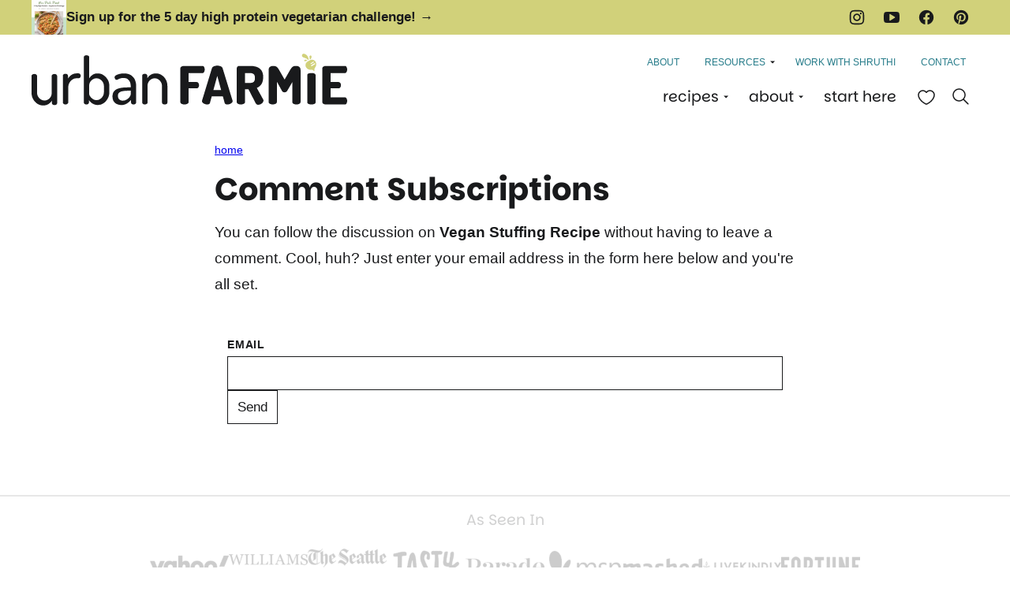

--- FILE ---
content_type: text/html
request_url: https://api.intentiq.com/profiles_engine/ProfilesEngineServlet?at=39&mi=10&dpi=936734067&pt=17&dpn=1&iiqidtype=2&iiqpcid=4f5286aa-c218-4aaf-aaf7-7cce6ad6b1dc&iiqpciddate=1768830081076&pcid=6b3c8c8c-f60c-4549-8782-1d973f074f97&idtype=3&gdpr=0&japs=false&jaesc=0&jafc=0&jaensc=0&jsver=0.33&testGroup=A&source=pbjs&ABTestingConfigurationSource=group&abtg=A&vrref=https%3A%2F%2Furbanfarmie.com
body_size: 55
content:
{"abPercentage":97,"adt":1,"ct":2,"isOptedOut":false,"data":{"eids":[]},"dbsaved":"false","ls":true,"cttl":86400000,"abTestUuid":"g_628e0471-562d-4c22-b083-bfe51c33a658","tc":9,"sid":-972245031}

--- FILE ---
content_type: text/css
request_url: https://urbanfarmie.com/wp-content/themes/urbanfarmie-2025/blocks/about/style.css?ver=1766178028
body_size: -88
content:
.block-about {
	display: grid;
	grid-template-columns: 360px 1fr;
	gap: 16px;
}

.block-about.has-background,
.editor-styles-wrapper .block-about.has-background,
.block-about.has-background.alignfull,
.editor-styles-wrapper .block-about.has-background.alignfull {
	padding: 0;
}

.block-about__image {
	position: relative;
	height: 100%;
	width: 100%;
}

.block-about__image img,
.block-about__image img[style] {
	position: absolute;
	top: 0;
	left: 0;
	width: 100%;
	height: 100% !important;
	aspect-ratio: auto !important;
	object-fit: cover;
}

.block-about__content {
	flex-basis: 300px;
	flex-grow: 1;
	margin: 24px 0;
}

.block-about__content .cwp-inner {
	padding: 16px;
	background: var(--wp--preset--color--quaternary);
  border: 1px solid var(--wp--preset--color--foreground);
  outline: 16px solid var(--wp--preset--color--quaternary);
  margin: 16px;
  position: relative;
}

.block-about__content .cwp-inner::before {
  content: "";
  display: block;
  width: 48px;
  height: 48px;
  background: url('../../assets/icons/logo/submark-uf.svg');
  position: absolute;
  top: -24px;
  right: 16px;
}

@media only screen and (max-width: 767px) {
	.block-about {
		display: flex;
		flex-flow: column;
	}

	.block-about__content {
		margin: 0;
	}

	.block-about__content .cwp-inner {
		padding: 16px;
	}

	.block-about__image {
		height: auto;
	}

	.block-about__image img,
	.block-about__image img[style] {
		position: relative;
		top: auto;
		left: auto;
		width: 100%;
		height: 300px !important;
	}

}

.block-area-sidebar .block-about {
	display: block;
}

.block-area-sidebar .block-about__content {
	padding: 16px;
}

.block-area-sidebar .block-about__image {
	height: auto;
}

.block-area-sidebar .block-about__image img,
.block-area-sidebar .block-about__image img[style] {
	position: relative;
	top: auto;
	left: auto;
	width: 100%;
	height: auto !important;
	aspect-ratio: 1 !important;
}


--- FILE ---
content_type: text/css
request_url: https://urbanfarmie.com/wp-content/themes/urbanfarmie-2025/blocks/as-seen-in/style.css?ver=1766178028
body_size: -319
content:
.block-seen-in__title {
	font-family: var(--wp--preset--font-family--primary);
	font-size: var(--wp--preset--font-size--medium);
	font-weight: 400;
	line-height: var(--wp--custom--typography--interface--line-height);
	text-align: center;
	margin: 0 0 24px;
}

.block-seen-in__wrap {
	display: flex;
	flex-wrap: wrap;
	align-items: center;
	justify-content: center;
	column-gap: 20px;
	row-gap: 16px;
}

.block-seen-in__wrap img,
.editor-styles-wrapper .block-seen-in__wrap img {
	width: 100px;
	height: 48px;
	object-fit: contain;
}

.block-area-sidebar .block-seen-in__wrap {
	gap: 16px;
}


--- FILE ---
content_type: text/css
request_url: https://urbanfarmie.com/wp-content/themes/urbanfarmie-2025/blocks/cookbook/style.css?ver=1766178028
body_size: -358
content:
.block-cookbook {
	display: flex;
	flex-wrap: wrap;
	align-items: center;
	gap: 16px;
	background: var(--wp--preset--color--quaternary);
	padding: 24px;
}

.block-cookbook__image {
	flex-basis: 311px;
	flex-grow: 0;
	flex-shrink: 1;
}

.block-cookbook__image img {
	width: 100%;
}

.block-cookbook__content {
	flex-basis: 300px;
	flex-grow: 1;
	padding: var(--wp--custom--layout--block-gap);
}

@media only screen and (max-width: 767px) {
	.block-cookbook {
		padding: var(--wp--custom--layout--block-gap);
	}
	.block-cookbook__image {
		flex-grow: 1;
	}
}

.block-area-sidebar .block-cookbook__image {
	flex-grow: 1;
}


--- FILE ---
content_type: text/css
request_url: https://urbanfarmie.com/wp-content/themes/urbanfarmie-2025/blocks/ebook/style.css?ver=1766178028
body_size: -428
content:
.block-ebook {
	display: flex;
	flex-wrap: wrap;
	align-items: center;
	column-gap: 40px;
	row-gap: 16px;
}

.block-ebook__image {
	flex-basis: 300px;
	flex-grow: 0;
	flex-shrink: 1;
}

.block-ebook .block-ebook__content {
	flex-basis: 300px;
	flex-grow: 1;
	margin-top: 0;
}

.block-ebook .block-ebook__content .wpforms-container {
	margin-bottom: 0;
}

.block-ebook__content .wpforms-head-container,
.block-ebook__content .wpforms-submit-container {
	text-align: center;
}



--- FILE ---
content_type: text/css
request_url: https://urbanfarmie.com/wp-content/themes/urbanfarmie-2025/blocks/email/style.css?ver=1766178028
body_size: -232
content:
.block-email {
	display: flex;
	flex-wrap: wrap;
	flex-flow: column;
	align-items: center;
	justify-content: center;
	gap: 0;
}

.block-email.has-background {
	padding: 0;
}


.block-email__image img {
	aspect-ratio: 1 / 1;
	object-fit: cover;
}

	.block-email__content,
	.block-email .wpforms-container,
	.editor-styles-wrapper .block-email div[data-type="wpforms/form-selector"] {
		margin: 0;
		padding: var(--wp--custom--layout--padding);
	}


.block-ebook__content .wpforms-head-container,
.block-ebook__content .wpforms-submit-container {
	text-align: center;
}

@media only screen and (min-width: 620px) {
	.block-email {
		flex-flow: row;
		gap: 0px;
	}
	.block-email__image {
		flex-basis: 320px;
		flex-grow: 0;
		flex-shrink: 1;
	}
	.block-email__image img {
		aspect-ratio: 0.7;
	}
	.block-email__content,
	.block-email .wpforms-container,
	.editor-styles-wrapper .block-email div[data-type="wpforms/form-selector"] {
		flex-basis: 300px;
		flex-grow: 1;
	}
}


--- FILE ---
content_type: text/css
request_url: https://urbanfarmie.com/wp-content/themes/urbanfarmie-2025/blocks/instagram-cta/style.css?ver=1766178028
body_size: -289
content:
.block-instagram-cta {
	background: var(--wp--preset--color--quaternary);
	padding: 16px;
}

.block-instagram-cta__icon {
	line-height: 0;
}

.block-instagram-cta__title {
	font-size: var(--wp--preset--font-size--large);
	font-family: var(--wp--preset--font-family--primary);
	font-weight: 400;
	line-height: var(--wp--custom--line-height--medium);
	margin: 0;
}

.editor-styles-wrapper .block-instagram-cta a {
	pointer-events: none;
}

.block-instagram-cta .wp-element-button {

}

.block-instagram-cta__icon {
}

.block-instagram-cta a {
	margin-left: auto;
	white-space: nowrap;
}

.block-instagram-cta__inner {
	display: flex;
	flex-wrap: nowrap;
	align-items: center;
	gap: 16px;
  padding: 16px;
  border: 1px solid var(--wp--preset--color--foreground);
  outline: 16px solid var(--wp--preset--color--quaternary);
  position: relative;
  margin: 0;
}


--- FILE ---
content_type: text/css
request_url: https://urbanfarmie.com/wp-content/themes/urbanfarmie-2025/blocks/origin-story/style.css?ver=1766178028
body_size: -273
content:
.block-origin-story {
	padding: var(--wp--custom--layout--block-gap) 0;
}
.block-origin-story__content {
	flex-basis: 300px;
	flex-grow: 1;
	padding: 16px;
	padding-top: 40px;
	background: var(--wp--preset--color--octonary);
  border: 1px solid var(--wp--preset--color--foreground);
  outline: 16px solid var(--wp--preset--color--octonary);
  margin: 16px;
  position: relative;
}

/*
.block-origin-story__content > *:first-child {
	padding-right: 80px;
}
*/

.block-origin-story__content::before {
  content: "";
  display: block;
  width: 64px;
  height: 64px;
  background: url('../../assets/icons/logo/supporting-globe.svg');
  position: absolute;
  top: -28px;
  right: 40px;
}

.block-origin-story .wp-block-image.alignright {
	float: none;
	margin-left: auto;
}


--- FILE ---
content_type: text/css
request_url: https://urbanfarmie.com/wp-content/themes/urbanfarmie-2025/blocks/pinterest-cta/style.css?ver=1766178028
body_size: -307
content:
.block-pinterest-cta {
	background: var(--wp--preset--color--quaternary);
	padding: 16px;
}

.block-pinterest-cta__icon {
	line-height: 0;
}

.block-pinterest-cta__title {
	font-size: var(--wp--preset--font-size--large);
	font-family: var(--wp--preset--font-family--primary);
	font-weight: 400;
	line-height: var(--wp--custom--line-height--medium);
	margin: 0;
}

.editor-styles-wrapper .block-pinterest-cta a {
	pointer-events: none;
}

.block-pinterest-cta {
}

.block-pinterest-cta__icon {
}

.block-pinterest-cta a {
	margin-left: auto;
	white-space: nowrap;
}

.block-pinterest-cta__inner {
	display: flex;
	flex-wrap: nowrap;
	align-items: center;
	gap: 16px;
  padding: 16px;
  border: 1px solid var(--wp--preset--color--foreground);
  outline: 16px solid var(--wp--preset--color--quaternary);
  position: relative;
  margin: 0;
}


--- FILE ---
content_type: text/css
request_url: https://urbanfarmie.com/wp-content/themes/urbanfarmie-2025/blocks/post-listing/style.css?ver=1766178028
body_size: 530
content:
/* Post Summary */

.post-summary {
	background: var(--wp--preset--color--background);
	color: var(--wp--preset--color--foreground);
	overflow: hidden;
}

.post-summary--shop {
	border-radius: 0;
	box-shadow: none;
}

.post-summary--shop .post-summary__image {
	border: 1px solid var(--wp--custom--color--neutral-300);
}

@supports( aspect-ratio: 1 ) {
	.post-summary--shop .post-summary__image img {
		aspect-ratio: 1;
		object-fit: contain;
	}
}

.post-summary__content {
	padding: 12px;
  text-align: center;
}

.post-summary__content .cwp-recipe-key {
	justify-content: center;
}

.post-summary .post-summary__content > * {
	margin: 0;
}

.post-summary .post-summary__content > * + * {
	margin-top: 10px;
}

.post-summary .post-summary__title,
.editor-styles-wrapper .post-summary .post-summary__title {
	font-size: var(--wp--preset--font-size--large);
}

.post-summary__title a,
.editor-styles-wrapper .post-summary .post-summary__title a {
	color: var(--wp--preset--color--foreground);
	text-decoration: none;
}

.post-summary__title a:is(:hover, :focus) {
	color: var(--wp--custom--color--link);
}

.post-summary__image img {
	width: 100%;
}

@supports( aspect-ratio: 1 ) {
	.post-summary__image img {
		aspect-ratio: var(--wp--custom--aspect-ratio);
		object-fit: cover;
	}
}

.post-summary .entry-category {
	font-family: var(--wp--custom--typography--interface--font-family);
	letter-spacing: var(--wp--custom--typography--interface--letter-spacing);
	text-transform: var(--wp--custom--typography--interface--text-transform);
	font-size: var(--wp--preset--font-size--min);
}

.post-summary .post-summary__excerpt {
	font-size: var(--wp--preset--font-size--tiny);
	line-height: var(--wp--custom--line-height--medium);
}

.post-summary__rating svg {
	fill: var(--wp--custom--color--star);
}

.layout-1up-featured .post-summary {
	box-shadow: none;
	border-radius: 0;
	position: relative;
	padding: 80px 16px;
}

.layout-1up-featured .post-summary__title,
.editor-styles-wrapper .layout-1up-featured .post-summary .post-summary__title {
	font-size: var(--wp--preset--font-size--big);
}

.layout-1up-featured .post-summary__content {
	background: var(--wp--preset--color--background);
	max-width: 336px;
	margin-left: auto;
	padding: var(--wp--custom--layout--block-gap-large);
	position: relative;
	z-index: 2;
}

.layout-1up-featured .post-summary__image {
	position: absolute;
	top: 0;
	left: 0;
	width: 100%;
	height: 100%;
	z-index: 1;
}

.layout-1up-featured .post-summary__image img {
	width: 100%;
	height: 100%;
	object-fit: cover;
}

@media only screen and (min-width: 600px) {
	.layout-1up-featured .post-summary {
		padding: 100px 80px;
	}
}

/* More Link */

.editor-styles-wrapper .block-post-listing__more {
	pointer-events: none;
}

.block-post-listing header {
	margin-bottom: var(--wp--custom--layout--block-gap);
}

/*
.block-post-listing header {
	display: flex;
	justify-content: space-between;
	align-items: center;
	gap: 8px;
}

.block-post-listing__title {
	flex-basis: 0;
	flex-grow: 1;
}

.block-post-listing footer {
	text-align: right;
	margin-top: var(--wp--style--block-gap);
}

.block-post-listing__more {
	margin-bottom: var(--wp--style--block-gap);
}

@media only screen and (max-width: 600px) {
	.block-post-listing header .block-post-listing__more {
		display: none;
	}
}

@media only screen and (min-width: 601px) {
	.block-post-listing footer {
		display: none;
	}
}

*/

/* Layouts */

.block-post-listing footer {
	margin-top: 16px;
}

.block-post-listing__inner {
	display: grid;
	grid-template-columns: repeat( var(--cwp-columns, 1), 1fr );
	column-gap: 8px;
	row-gap: 16px;
}

.layout-sidebar-4up-grid,
.layout-sidebar-6up-grid {
	--cwp-columns: 2;
}

.layout-sidebar-4up-list footer,
.layout-sidebar-6up-list footer {
	margin-top: 16px;
}

@media (max-width: 600px) {

	.layout-4up-grid,
	.layout-6up-grid {
		--cwp-columns: 2;
	}

	.post-summary.m-list {
		display: grid;
		grid-template-columns: 138px 1fr;
		column-gap: 16px;
	}

	.post-summary.m-list .post-summary__content {
		padding-inline: 0;
	}

	.layout-3up-list footer,
	.layout-4up-2x2-list footer,
	.layout-4up-list footer,
	.layout-5up-list footer,
	.layout-6up-list footer {
		margin-top: 16px;
	}
}

@media (min-width: 601px) {

	.block-post-listing__inner {
		column-gap: 32px;
		row-gap: 32px;
	}

	.block-area-sidebar .block-post-listing__inner {
		column-gap: 8px;
		row-gap: 16px;
	}

	.layout-4up-2x2,
	.layout-4up-2x2-list,
	.layout-4up-text {
		--cwp-columns: 2;
	}

	.layout-3up-list,
	.layout-3up-full,
	.layout-3up-featured,
	.layout-6up-text {
		--cwp-columns: 3;
	}

	.layout-4up-grid,
	.layout-4up-full,
	.layout-4up-featured,
	.layout-4up-list {
		--cwp-columns: 4;
	}

	.layout-5up-featured,
	.layout-5up-list {
		--cwp-columns: 5;
	}

	.layout-6up-featured,
	.layout-6up-grid,
	.layout-6up-list {
		--cwp-columns: 6;
	}

	:is(.layout-6up-featured, .layout-6up-grid, .layout-6up-list ) .block-post-listing__inner {
		column-gap: 16px;
	}

	.post-summary.d-list {
		display: grid;
		grid-template-columns: 138px 1fr;
		column-gap: 16px;
	}

	.post-summary.d-list .post-summary__content {
		padding-inline: 0;
	}

}


.block-area-sidebar {
	.block-post-listing__title {
		text-align: center;
	}
}


--- FILE ---
content_type: text/css
request_url: https://urbanfarmie.com/wp-content/themes/urbanfarmie-2025/blocks/post-meta/style.css?ver=1766178028
body_size: -565
content:
.block-post-meta {
	font-size: var(--wp--preset--font-size--small);
}


--- FILE ---
content_type: text/css
request_url: https://urbanfarmie.com/wp-content/themes/urbanfarmie-2025/blocks/quick-links/style.css?ver=1766178028
body_size: 121
content:
/* Flag Style */
.style-square.label-position-flag .block-quick-links__inner span {
	position: absolute;
	top: 16px;
	left: 0px;
	z-index: 2;
}
/* End Flag Style */

.block-quick-links {
	--cwp-columns: 2;
	--cwp-gap: var(--wp--custom--layout--padding);
	overflow: hidden;
}

.block-quick-links__header:not(:empty) {
	margin-bottom: var(--wp--custom--layout--block-gap);
}

.block-quick-links__inner {
	display: grid;
	grid-template-columns: repeat( var(--cwp-columns), minmax( 0, 1fr ) );
	gap: var(--cwp-gap);
	font-size: var(--wp--preset--font-size--small);
	text-align: center;
/*	margin-left: calc( -1 * var(--cwp-gap ) );*/
}

.quick-links-separator {
	background-color: var(--wp--preset--color--tertiary);
	width: 1px;
}


/*.block-quick-links__inner > a {
	padding-left: var(--cwp-gap);
}*/


.block-quick-links__inner span {
	background: var(--wp--preset--color--background);
	display: inline-block;
	padding: 8px 12px;
	line-height: var(--wp--custom--typography--interface--line-height);
	font-family: var(--wp--custom--typography--interface--font-family);
	font-weight: var(--wp--custom--typography--interface--font-weight);
	letter-spacing: var(--wp--custom--typography--interface--letter-spacing);
	text-transform: var(--wp--custom--typography--interface--text-transform);
	font-size: var(--wp--custom--typography--interface--font-size);
}

.style-circle .block-quick-links__inner a{
	color: var(--wp--custom--color--link);
	padding-left: 0;
	padding-right: 0;
}
.style-circle .block-quick-links__inner span {
	background: none;
}



.block-quick-links__inner a {
	color: var(--wp--custom--color--link);
	display: block;
	position: relative;
	font-weight: 700;
	text-decoration: none;
	z-index: 2;
}

.block-quick-links__inner img {
	z-index: 1;
	width: 100%;
	aspect-ratio: var(--wp--custom--quick-links--aspect-ratio);
	object-fit: cover;
}

.block-quick-links.style-circle {
	--cwp-columns: 3;
}

.block-quick-links.style-circle img {
	border-radius: 50%;
	aspect-ratio: 1;
}

.style-circle .block-quick-links__inner {
	text-align: center;
}

.layout-flex .block-quick-links__inner a {
	flex-basis: 150px;
	flex-grow: 1;
}

.layout-grid-featured .block-quick-links__inner > a:first-child {
	grid-column : 1 / span 2;
	grid-row: 1 / span 2;
}

@media only screen and (min-width: 600px) {

	.block-quick-links {
		--cwp-gap: 16px;
	}

	.block-quick-links.style-circle {
		--cwp-columns: 3;
	}

	.layout-flex .block-quick-links__inner {
		display: flex;
	}
}

@media only screen and (max-width: 900px) {
	.layout-flex .block-quick-links__inner {
		flex-wrap: wrap;
	}
}
@media only screen and (min-width: 900px) {
	.block-quick-links {
		--cwp-columns: 4;
	}

	.block-quick-links.style-circle {
		--cwp-columns: 6;
	}
}


--- FILE ---
content_type: text/css
request_url: https://urbanfarmie.com/wp-content/themes/urbanfarmie-2025/blocks/save-recipe/style.css?ver=1766178028
body_size: -299
content:
.block-save-recipe {
    background: var(--wp--preset--color--quaternary);
    padding: 16px;
}

@media only screen and (min-width: 600px) {
    .block-save-recipe {
        padding: 16px;
    }
}

.block-save-recipe .wpforms-container {
    padding: 16px;
    border: 1px solid var(--wp--preset--color--foreground);
    outline: 16px solid var(--wp--preset--color--quaternary);
    position: relative;
    margin: 0;
}

.block-save-recipe .wpforms-container::before {
    content: "";
    display: block;
    width: 48px;
    height: 48px;
    background: url('../../assets/icons/logo/submark-turnip.svg');
    position: absolute;
    top: -24px;
    right: 16px;
}


.block-save-recipe .wpforms-head-container,
.block-save-recipe .wpforms-submit-container {
    text-align: center;
}


--- FILE ---
content_type: text/css
request_url: https://urbanfarmie.com/wp-content/themes/urbanfarmie-2025/blocks/social-share/style.css?ver=1766178028
body_size: -304
content:
.block-social-share a {
	padding: 0;
	width: 44px;
	height: 44px;
	display: inline-flex;
	align-items: center;
	justify-content: center;
}

.social-share__links {
	display: flex;
	gap: 8px;
	align-items: center;
}

.block-social-share svg {
	fill: var(--wp--preset--color--foreground);
}

.social-share__title {
	font-size: var(--wp--preset--font-size--large);
	margin-bottom: 16px;
}

.editor-styles-wrapper .block-social-share a {
	pointer-events: none;
}


--- FILE ---
content_type: text/css
request_url: https://urbanfarmie.com/wp-content/themes/urbanfarmie-2025/blocks/tag-listing/style.css?ver=1766178028
body_size: -226
content:
.block-tag-listing__nav {
    display: flex;
    flex-wrap: wrap;
    gap: 12px;
}

.block-tag-listing__nav a {
    background: var(--wp--custom--color--neutral-200);
    display: inline-flex;
    width: 48px;
    height: 48px;
    align-items: center;
    justify-content: center;
    text-decoration: none;
    border: 1px solid black;
    color: var(--wp--preset--color--secondary);
}

.block-tag-listing__nav a:hover,
.block-tag-listing__nav a:focus {
    background: #eee;
    color: var(--wp--preset--color--secondary);
    text-decoration: none;
}

.block-tag-listing__section h3 {
    border-bottom: 1px solid var(--wp--preset--color--primary);
    padding-bottom: 5px;
}

.block-tag-listing__section ul {
    columns: 2;
    list-style-type: none;
    margin: 0;
    padding: 0 0 0 16px;
}

.block-tag-listing__section ul a {
    color: var(--wp--preset--color--foreground);
    text-decoration: none;
}

.block-tag-listing__section li {
    list-style-type: none;
    break-inside: avoid;
    padding-bottom: 12px;
}

@media only screen and (min-width: 768px) {
    .block-tag-listing__section ul {
        columns: 3;
    }
}


--- FILE ---
content_type: text/css
request_url: https://urbanfarmie.com/wp-content/themes/urbanfarmie-2025/blocks/tip/style.css?ver=1766178028
body_size: -305
content:
.block-tip {
	border: 1px solid var(--wp--preset--color--foreground);
	padding: 0 24px 24px;
}

.entry-content > div.block-tip {
	margin-top: 48px;
}

.block-tip > *:first-child {
	margin-top: 0;
}

.block-tip > *:last-child {
	margin-bottom: 0;
}

.block-tip > *:first-child {
	margin-top: 24px;
}

.block-tip > .block-tip__subtitle:first-child {
	background: var(--wp--preset--color--senary);
	border: 1px solid var(--wp--preset--color--foreground);
	display: inline-flex;
	padding: 4px 16px;
	transform: translateY(-16px);
	margin-top: -16px;
	font-family: var(--wp--custom--typography--interface--font-family);
	font-size: var(--wp--preset--font-size--min);
	font-weight: 500;
	letter-spacing: var(--wp--custom--typography--interface--letter-spacing);
	line-height: var(--wp--custom--typography--interface--line-height);
	text-transform: var(--wp--custom--typography--interface--text-transform);
}

.block-tip > .block-tip__subtitle:first-child + * {
	margin-top: 0;
}


--- FILE ---
content_type: text/css
request_url: https://urbanfarmie.com/wp-content/themes/urbanfarmie-2025/assets/css/main.css?ver=1766178028
body_size: 5952
content:
/*! normalize.css v8.0.0 | MIT License | github.com/necolas/normalize.css */html{line-height:1.15;-webkit-text-size-adjust:100%}body{margin:0}hr{box-sizing:content-box;height:0;overflow:visible}pre{font-family:monospace,monospace;font-size:1em}a{background-color:rgba(0,0,0,0)}abbr[title]{border-bottom:none;text-decoration:underline;text-decoration:underline dotted}b,strong{font-weight:bolder}code,kbd,samp{font-family:monospace,monospace;font-size:1em}small{font-size:80%}sub,sup{font-size:75%;line-height:0;position:relative;vertical-align:baseline}sub{bottom:-0.25em}sup{top:-0.5em}img{border-style:none}button,input,optgroup,select,textarea{font-family:inherit;font-size:100%;line-height:1.15;margin:0}button,input{overflow:visible}button,select{text-transform:none}button,[type=button],[type=reset],[type=submit]{-webkit-appearance:button}button::-moz-focus-inner,[type=button]::-moz-focus-inner,[type=reset]::-moz-focus-inner,[type=submit]::-moz-focus-inner{border-style:none;padding:0}button:-moz-focusring,[type=button]:-moz-focusring,[type=reset]:-moz-focusring,[type=submit]:-moz-focusring{outline:1px dotted ButtonText}fieldset{padding:.35em .75em .625em}legend{box-sizing:border-box;color:inherit;display:table;max-width:100%;padding:0;white-space:normal}progress{vertical-align:baseline}textarea{overflow:auto}[type=checkbox],[type=radio]{box-sizing:border-box;padding:0}[type=number]::-webkit-inner-spin-button,[type=number]::-webkit-outer-spin-button{height:auto}[type=search]{-webkit-appearance:textfield;outline-offset:-2px}[type=search]::-webkit-search-decoration{-webkit-appearance:none}::-webkit-file-upload-button{-webkit-appearance:button;font:inherit}details{display:block}summary{display:list-item}template{display:none}[hidden]{display:none}html,input[type=search]{box-sizing:border-box}@media(max-width: 359px){body{--wp--custom--layout--padding: 8px}}*,*:before,*:after{box-sizing:inherit}.wrap{max-width:calc(var(--wp--custom--layout--wide) + 2*var(--wp--custom--layout--padding));margin:0 auto;padding-left:var(--wp--custom--layout--padding);padding-right:var(--wp--custom--layout--padding)}.site-inner{padding:var(--wp--custom--layout--site-inner-padding-top) 0 var(--wp--custom--layout--block-gap-large)}body.full-width-content{--wp--custom--layout--page: var(--wp--custom--layout--wide)}.screen-reader-text,.screen-reader-text span,.screen-reader-shortcut{position:absolute !important;clip:rect(0, 0, 0, 0);height:1px;width:1px;border:0;overflow:hidden}.screen-reader-text:focus,.screen-reader-shortcut:focus{clip:auto !important;height:auto;width:auto;display:block;font-size:1em;font-weight:bold;padding:15px 23px 14px;color:#333;background:#fff;z-index:100000;text-decoration:none;box-shadow:0 0 2px 2px rgba(0,0,0,.6)}.sidebar-primary .widget+.widget{margin-top:32px}@media(max-width: 991px){.sidebar-primary .block-about{display:none}}@media(min-width: 992px){.content-sidebar .content-area{display:grid;grid-template-columns:minmax(0, 1fr) var(--wp--custom--layout--sidebar);grid-column-gap:var(--wp--style--block-gap);max-width:var(--wp--custom--layout--wide);margin-left:auto;margin-right:auto}.content-sidebar .site-main{float:none;width:100%;max-width:var(--wp--custom--layout--content)}.content-sidebar .sidebar-primary{float:none;width:100%}}h1,h2,h3,h4,h5,h6{margin-block-end:var(--wp--style--block-gap)}h1:first-child,h2:first-child,h3:first-child,h4:first-child,h5:first-child,h6:first-child{margin-block-start:0}p.is-style-heading{font-family:var(--wp--custom--typography--heading--font-family);font-size:var(--wp--custom--typography--heading--font-size);font-weight:var(--wp--custom--typography--heading--font-weight);letter-spacing:var(--wp--custom--typography--heading--letter-spacing);line-height:var(--wp--custom--typography--heading--line-height);text-transform:var(--wp--custom--typography--heading--text-transform)}p.is-style-interface{font-family:var(--wp--custom--typography--interface--font-family);font-size:var(--wp--custom--typography--interface--font-size);font-weight:var(--wp--custom--typography--interface--font-weight);letter-spacing:var(--wp--custom--typography--interface--letter-spacing);line-height:var(--wp--custom--typography--interface--line-height);text-transform:var(--wp--custom--typography--interface--text-transform)}ul.is-style-fancy li{list-style-type:none;position:relative}ul.is-style-fancy li::before{content:"❧";position:absolute;color:var(--wp--preset--color--quinary);left:-20px}ol.is-style-fancy>li{list-style-type:none;position:relative}ol.is-style-fancy>li::before{content:counter(list-item);position:absolute;left:-32px;top:2px}ol.is-style-fancy>li::before,.wp-block-gallery.is-style-numbered .wp-block-image::before,.wp-block-image.is-style-numbered::before{width:24px;height:24px;background:var(--wp--preset--color--primary);border-radius:50%;color:var(--wp--preset--color--foreground);font-weight:700;font-size:14px;display:flex;align-items:center;justify-content:center;z-index:99}body{counter-reset:gallery}.wp-block-gallery.is-style-numbered .wp-block-image,.wp-block-image.is-style-numbered{position:relative}.wp-block-gallery.is-style-numbered .wp-block-image::before,.wp-block-image.is-style-numbered::before{content:counter(gallery);counter-increment:gallery;position:absolute;top:8px;left:8px}img{display:block;max-width:100%;height:auto}img.emoji{max-width:16px;display:inline-block}img.alignleft{float:left;margin:0 var(--wp--style--block-gap) var(--wp--style--block-gap) 0;max-width:calc(var(--wp--custom--layout--content)/2)}img.alignright{float:right;margin:0 0 var(--wp--style--block-gap) var(--wp--style--block-gap);max-width:calc(var(--wp--custom--layout--content)/2)}img.aligncenter{margin-left:auto;margin-right:auto}figure.wp-caption{max-width:100%}.wp-block-image figcaption{font-size:var(--wp--preset--font-size--small);text-align:center}@media(min-width: 601px){.wp-block-image.alignleft{float:left;margin:var(--wp--style--block-gap) var(--wp--style--block-gap) var(--wp--style--block-gap) 0;max-width:48vw}.wp-block-image.alignright{float:right;margin:var(--wp--style--block-gap) 0 var(--wp--style--block-gap) var(--wp--style--block-gap);max-width:48vw}}@media(min-width: 768px){.content .entry-content>.wp-block-image.alignleft,.content .block-area>.wp-block-image.alignleft{max-width:calc(var(--wp--custom--layout--content)/2);margin-left:calc((100vw - var(--wp--custom--layout--content))/2)}.content .entry-content>.wp-block-image.alignright,.content .block-area>.wp-block-image.alignright{max-width:calc(var(--wp--custom--layout--content)/2);margin-right:calc((100vw - var(--wp--custom--layout--content))/2)}}@media(min-width: 1200px){.full-width-content .entry-content>.wp-block-image.alignleft,.full-width-content .block-area>.wp-block-image.alignleft{max-width:calc(var(--wp--custom--layout--wide)/2);margin-left:calc((100vw - var(--wp--custom--layout--wide))/2)}.full-width-content .entry-content>.wp-block-image.alignright,.full-width-content .block-area>.wp-block-image.alignright{max-width:calc(var(--wp--custom--layout--wide)/2);margin-right:calc((100vw - var(--wp--custom--layout--wide))/2)}}.wp-block-separator{background:var(--wp--preset--color--foreground);border:none;height:1px;padding:0;margin-top:var(--wp--custom--layout--block-gap-large);margin-bottom:var(--wp--custom--layout--block-gap-large)}.wp-block-separator.has-background{padding:0}blockquote.wp-block-quote{border-top:1px solid var(--wp--preset--color--secondary);border-bottom:1px solid var(--wp--preset--color--secondary);padding:var(--wp--custom--layout--block-gap) 0;font-style:normal;text-align:center}blockquote.wp-block-quote cite{display:block;font-size:var(--wp--preset--font-size--tiny);font-style:normal;font-family:var(--wp--preset--font-family--primary);font-weight:700;margin-bottom:16px}.wp-block-pullquote{padding-block:var(--wp--custom--layout--block-gap)}.wp-element-button,.wp-block-button>.wp-block-button__link{display:inline-flex;min-height:44px;box-sizing:border-box;align-items:center;justify-content:center;gap:4px}.editor-styles-wrapper .wp-element-button,.editor-styles-wrapper .wp-block-button>.wp-block-button__link{display:inline-block;min-height:0}.wp-element-button.has-background,.wp-block-button>.wp-block-button__link.has-background{padding:var(--wp--custom--button--padding-block) var(--wp--custom--button--padding-inline)}@media(hover: hover){.wp-element-button:hover,.wp-element-button:focus,.wp-block-button>.wp-block-button__link:hover,.wp-block-button>.wp-block-button__link:focus{filter:brightness(85%)}}.wp-element-button.is-style-outline,.wp-block-button.is-style-outline>.wp-block-button__link{border:var(--wp--custom--button--outline-border-width) var(--wp--custom--button--outline-border-style) var(--wp--custom--button--outline-border-color);padding:calc(var(--wp--custom--button--padding-block) - var(--wp--custom--button--outline-border-width)) calc(var(--wp--custom--button--padding-inline) - var(--wp--custom--button--outline-border-width))}.wp-element-button.is-style-outline:not(.has-background),.wp-block-button.is-style-outline>.wp-block-button__link:not(.has-background){background:var(--wp--preset--color--background)}.wp-element-button.is-style-outline:not(.has-text-color),.wp-block-button.is-style-outline>.wp-block-button__link:not(.has-text-color){color:var(--wp--preset--color--foreground)}.wp-element-button.is-style-outline.has-background,.wp-block-button.is-style-outline>.wp-block-button__link.has-background{padding:calc(var(--wp--custom--button--padding-block) - var(--wp--custom--button--outline-border-width)) calc(var(--wp--custom--button--padding-inline) - var(--wp--custom--button--outline-border-width))}.wp-element-button.is-style-arrow,.wp-block-button.is-style-arrow .wp-block-button__link,.wp-element-button.is-style-link,.wp-block-button.is-style-link .wp-block-button__link{background:rgba(0,0,0,0);padding-left:0;padding-right:0;gap:0;text-decoration:underline}.wp-element-button.is-style-arrow:not(.has-text-color),.wp-block-button.is-style-arrow .wp-block-button__link:not(.has-text-color),.wp-element-button.is-style-link:not(.has-text-color),.wp-block-button.is-style-link .wp-block-button__link:not(.has-text-color){color:var(--wp--custom--color--link)}.wp-element-button.is-style-arrow:hover,.wp-block-button.is-style-arrow .wp-block-button__link:hover,.wp-element-button.is-style-link:hover,.wp-block-button.is-style-link .wp-block-button__link:hover{text-decoration:underline}.wp-element-button.is-style-arrow::after,.wp-block-button.is-style-arrow .wp-block-button__link::after{content:" →"}.wp-block-columns.is-style-large-column-gap{column-gap:var(--wp--custom--layout--block-gap-large)}input,select,textarea{background:var(--wp--preset--color--background);border:var(--wp--custom--border-width--tiny) solid var(--wp--preset--color--foreground);border-radius:0;color:var(--wp--preset--color--foreground);font-size:var(--wp--preset--font-size--small);line-height:var(--wp--custom--line-height--medium);padding:9px 12px;width:100%}input[type=checkbox],input[type=submit]{width:auto}select{line-height:54px;height:54px}textarea{width:100%;resize:vertical}::-moz-placeholder{color:var(--wp--preset--color--foreground);opacity:1}::-ms-input-placeholder{color:var(--wp--preset--color--foreground)}::-webkit-input-placeholder{color:var(--wp--preset--color--foreground)}input:focus::-webkit-input-placeholder,input:focus::-moz-placeholder,input:focus:-ms-input-placeholder,textarea:focus::-webkit-input-placeholder,textarea:focus::-moz-placeholder,textarea:focus:-ms-input-placeholder{color:rgba(0,0,0,0)}label,.wp-block-search__label,.wpforms-container .wpforms-field-label{font-family:var(--wp--custom--typography--interface--font-family);font-size:var(--wp--custom--typography--interface--font-size);font-weight:var(--wp--custom--typography--interface--font-weight);letter-spacing:var(--wp--custom--typography--interface--letter-spacing);line-height:var(--wp--custom--typography--interface--line-height);text-transform:var(--wp--custom--typography--interface--text-transform)}label .wpforms-required-label,.wp-block-search__label .wpforms-required-label,.wpforms-container .wpforms-field-label .wpforms-required-label{color:inherit}.comment-form-cookies-consent label,.wpforms-container .wpforms-field-sublabel{font-weight:400;font-family:inherit;letter-spacing:inherit;text-transform:inherit}.wp-block-search__input,:where(.wp-block-search__button-inside .wp-block-search__inside-wrapper){border-color:var(--wp--preset--color--foreground)}.wp-block-search__button-inside .wp-block-search__input{border:none}.wp-block-search__button-inside .wp-block-search__inside-wrapper{background:var(--wp--preset--color--background)}.wp-block-search__button{flex-shrink:0}.wp-block-search__icon-button .wp-block-search__button{width:44px;height:44px;display:flex;align-items:center;justify-content:center}.wp-block-search__icon-button .wp-block-search__button.wp-element-button{padding:0}.wp-block-search__icon-button .wp-block-search__button svg{width:20px;height:20px}.archive-header .wp-block-search{margin:0 auto}.wp-block-cover.alignfull:not(.is-layout-constrained)>.wp-block-cover__image-background{max-width:none}.wp-block-cover .wp-block-group.has-background{padding:var(--wp--custom--layout--block-gap-large)}.has-background{padding:var(--wp--custom--layout--block-gap) var(--wp--custom--layout--padding)}.has-background.alignfull{padding:var(--wp--custom--layout--block-gap-large) var(--wp--custom--layout--padding)}.alignwide:not(.is-layout-constrained)>*,.alignfull:not(.is-layout-constrained)>*{max-width:var(--wp--custom--layout--wide);margin-left:auto;margin-right:auto}.wp-block-group.remove-padding-top{padding-block-start:0}.wp-block-group.remove-padding-bottom{padding-block-end:0}.has-background{color:var(--wp--preset--color--foreground)}.has-background a:where(:not(.wp-element-button)),.has-background .wp-block-button:is(.is-style-arrow,.is-style-link) .wp-element-button{color:inherit}.has-quinary-background-color{color:var(--wp--preset--color--white)}.block-recipe-key__content{display:flex;align-items:center;justify-content:center;gap:32px;flex-flow:column nowrap;max-width:fit-content;padding:var(--wp--custom--layout--padding)}.block-recipe-key__content>*{display:inline-flex}@media(min-width: 900px){.block-recipe-key__content{flex-flow:row nowrap}}.block-recipe-key .is-style-heading{margin:0}.cwp-recipe-key{display:flex;gap:2px;margin-bottom:10px}.cwp-recipe-key__item{border-radius:50%;display:flex;align-items:center;justify-content:center;font-size:var(--wp--preset--font-size--min);font-family:var(--wp--custom--typography--interface--font-family);font-weight:bold;letter-spacing:var(--wp--custom--typography--interface--letter-spacing);width:24px;height:24px}.cwp-recipe-key a{color:var(--wp--preset--color--foreground);text-decoration:none;width:38px;height:44px;display:flex;align-items:center;justify-content:center}.cwp-recipe-key a .cwp-recipe-key__item{width:36px;height:36px;font-size:var(--wp--preset--font-size--tiny)}.cwp-recipe-key__label{text-transform:lowercase;font-weight:700;font-size:var(--wp--preset--font-size--min);line-height:1.2;display:block}.cwp-recipe-key--list{display:grid;grid-template-columns:repeat(5, 1fr);gap:24px}.cwp-recipe-key--list a{width:100%;height:auto;display:block;text-align:center}.cwp-recipe-key--list a .cwp-recipe-key__item{margin:0 auto .5em}.block-area-sidebar .cwp-recipe-key--list{display:flex;flex-wrap:wrap}.block-area-sidebar .cwp-recipe-key--list a{flex-basis:25%;flex-grow:1}.block-area-sidebar .block-recipe-key__content{display:block;text-align:center}.block-area-sidebar .block-recipe-key__content .is-style-heading{margin-bottom:.5rem}.breadcrumb{margin:0 auto 16px;max-width:var(--wp--custom--layout--page);text-transform:lowercase;font-weight:400;font-size:var(--wp--preset--font-size--tiny)}.archive-header .breadcrumb,.post-header .breadcrumb{max-width:100%;grid-column:1/-1;margin-left:0;margin-right:0}body.content-sidebar .site-header+.breadcrumb{max-width:100%;margin:var(--wp--custom--layout--block-gap) var(--wp--custom--layout--padding) calc(-1*var(--wp--custom--layout--block-gap))}body.content-sidebar .site-header+.breadcrumb>span{display:block;max-width:var(--wp--custom--layout--wide);margin-inline:auto}.schema-faq-section{background:var(--wp--preset--color--background);border:1px solid var(--wp--preset--color--senary)}.schema-faq>*+*{margin-top:24px}.schema-faq-question{display:block;font-size:var(--wp--preset--font-size--large);font-family:var(--wp--preset--font-family--primary);padding:var(--wp--custom--layout--block-gap)}.schema-faq-answer{border-top:1px solid var(--wp--preset--color--senary);margin:0;padding:var(--wp--custom--layout--block-gap)}.schema-faq--has-toggle .schema-faq-question{padding-right:52px;position:relative}.schema-faq-toggle{background:rgba(0,0,0,0) url(../icons/utility/carat-down.svg) no-repeat center;background-size:16px;border:none;cursor:pointer;width:44px;height:44px;position:absolute;right:0;top:calc(50% - 22px)}.schema-faq-section.active .schema-faq-toggle{transform:rotate(180deg)}.yoast-table-of-contents{background:var(--wp--preset--color--background);border:1px solid var(--wp--preset--color--senary)}.yoast-table-of-contents h2{background:var(--wp--preset--color--senary);font-size:var(--wp--preset--font-size--large);padding:16px}.yoast-table-of-contents ul{margin-bottom:0;padding-bottom:16px}.yoast-table-of-contents--no-js{padding-bottom:44px}.yoast-table-of-contents--no-js ul li:nth-of-type(n+4){display:none}.yoast-table-of-contents__footer{padding-inline:var(--wp--custom--layout--block-gap);height:44px;display:flex;align-items:flex-end;justify-content:flex-end}.yoast-table-of-contents__footer[hidden]{display:none}.wprm-recipe-rating .wprm-recipe-rating-details{font-size:inherit}div.wpforms-container .wpforms-title{font-family:var(--wp--custom--typography--heading--font-family);font-size:var(--wp--custom--typography--heading--font-size);font-weight:var(--wp--custom--typography--heading--font-weight);letter-spacing:var(--wp--custom--typography--heading--letter-spacing);line-height:var(--wp--custom--typography--heading--line-height);text-transform:var(--wp--custom--typography--heading--text-transform);margin:0 0 16px;padding:0}div.wpforms-container .wpforms-description{margin:0 0 16px;padding:0}div.wpforms-container .wpforms-field{padding:0;margin-bottom:16px}div.wpforms-container .wpforms-field.impound{display:none}div.wpforms-container .wpforms-field-sublabel{font-size:var(--wp--preset--font-size--min)}div.wpforms-container label.wpforms-error{color:inherit}div.wpforms-container .wpforms-recaptcha-container{grid-column:1/-1;order:99}div.wpforms-container .wpforms-submit-container{padding:0;margin-top:16px;text-align:center}div.wpforms-container .wpforms-submit{border:var(--wp--custom--button--outline-border-width) var(--wp--custom--button--outline-border-style) var(--wp--custom--button--outline-border-color);background:var(--wp--preset--color--background);color:var(--wp--preset--color--foreground)}div.wpforms-container.flex-fields input.wpforms-field-medium,div.wpforms-container.flex-fields select.wpforms-field-medium,div.wpforms-container.flex-fields .wpforms-field-row.wpforms-field-medium{max-width:100%}div.wpforms-container.flex-fields .wpforms-field-container{display:flex;flex-wrap:wrap;gap:16px}div.wpforms-container.flex-fields .wpforms-field-container .wpforms-field{margin:0;flex-basis:150px;flex-grow:1}div.wpforms-container.one-line input.wpforms-field-medium,div.wpforms-container.one-line select.wpforms-field-medium,div.wpforms-container.one-line .wpforms-field-row.wpforms-field-medium{max-width:100%}@media(min-width: 768px){div.wpforms-container.one-line .wpforms-form,div.wpforms-container.one-line .wpforms-form>fieldset[disabled]{display:grid;grid-template-columns:1fr fit-content(300px);column-gap:var(--wp--custom--layout--block-gap)}div.wpforms-container.one-line .wpforms-head-container{grid-column:1/-1}div.wpforms-container.one-line .wpforms-field-container{display:flex;gap:var(--wp--custom--layout--block-gap)}div.wpforms-container.one-line .wpforms-field{margin:0;flex-basis:0;flex-grow:1}div.wpforms-container.one-line .wpforms-field-label{min-height:26px}div.wpforms-container.one-line .wpforms-submit-container{margin:0;padding-top:26px}div.wpforms-container.one-line.no-labels .wpforms-field-label{display:none}div.wpforms-container.one-line.no-labels .wpforms-submit-container{padding-top:0}}.facetwp-filters{font-family:var(--wp--custom--typography--interface--font-family);font-size:var(--wp--custom--typography--interface--font-size);font-weight:var(--wp--custom--typography--interface--font-weight);letter-spacing:var(--wp--custom--typography--interface--letter-spacing);line-height:var(--wp--custom--typography--interface--line-height);text-transform:var(--wp--custom--typography--interface--text-transform);max-width:var(--wp--custom--layout--page);margin:0 auto;min-height:66px}.facetwp-filters .facetwp-facet{margin:0 0 16px;width:100%}.facetwp-filters .fs-label-wrap{width:100%;min-height:44px;display:flex;align-items:center}.facetwp-filters .fs-wrap{display:block;position:relative;width:100%}.facetwp-filters .fs-open .fs-label-wrap,.facetwp-filters .fs-dropdown{background:var(--wp--custom--color--neutral-100)}.facetwp-filters .fs-dropdown{margin:0;width:100%}.facetwp-filters .fs-option{padding-top:16px;padding-bottom:16px}.facetwp-filters__toggle{background:var(--wp--preset--color--primary);border:none;box-shadow:none;color:#fff;display:block;padding:16px;font-size:var(--wp--preset--font-size--medium);width:100%}@media(max-width: 767px){.facetwp-filters:not(.active) .facetwp-filters__inner{display:none}.facetwp-filters.active .facetwp-filters__toggle{margin-bottom:16px}}@media(min-width: 768px){.facetwp-filters__inner{display:flex;flex-wrap:nowrap;gap:32px}.facetwp-filters__toggle{display:none}}.cwp-co-container .wpforms-submit-container{text-align:center}.cwp-co-container .wpforms-submit-container button{width:100%}.top-hat{text-align:center;padding:10px 0;color:var(--wp--preset--color--foreground)}.top-hat p{margin:0;font-size:var(--wp--preset--font-size--small);font-weight:600;line-height:var(--wp--custom--line-height--small)}.top-hat p img{max-width:44px}.top-hat a{color:inherit;text-decoration:none}.top-hat a:hover{text-decoration:underline}.top-hat--has-image{padding:0}.top-hat--has-image p{display:flex;align-items:center;justify-content:center;gap:4px}@media(min-width: 768px){.top-hat--has-socials{padding:0;text-align:left}.top-hat--has-socials .wrap{display:flex;justify-content:space-between;align-items:center}}.top-hat--has-socials ul.social-links{margin:0}@media(max-width: 767px){.top-hat--has-socials ul.social-links{display:none}}.site-header{background:var(--wp--preset--color--background);color:var(--wp--preset--color--foreground);position:relative}.site-header .wrap{display:grid;grid-template-columns:minmax(0, var(--wp--custom--header-logo--desktop-width)) 1fr;align-items:center}@media(max-width: 968px){.site-header .wrap{grid-template-columns:minmax(0, var(--wp--custom--header-logo--mobile-width)) 1fr}}.site-header .nav-menu{justify-self:flex-end}@media(max-width: 968px){.site-header .nav-menu{grid-column:1/-1;width:100%}}@media(min-width: 969px){.site-header .nav-menu{display:flex;flex-direction:column-reverse;align-items:flex-end}}.site-header__logo{display:block;max-width:var(--wp--custom--header-logo--desktop-width);width:100%;height:var(--wp--custom--header-logo--desktop-height);justify-self:center;margin:var(--wp--custom--header-logo--desktop-margin) 0}@media(max-width: 968px){.site-header__logo{margin-block:var(--wp--custom--header-logo--mobile-margin);margin-left:var(--wp--custom--layout--padding);max-width:var(--wp--custom--header-logo--mobile-width);height:var(--wp--custom--header-logo--mobile-height)}}.site-header__logo svg{width:100%;height:100%}.site-header__toggles{display:flex;flex-wrap:nowrap;justify-self:flex-end}@media(min-width: 969px){.site-header__toggles{display:none}}@media(max-width: 968px){.site-header .wrap{padding:0}.site-header.menu-active{max-height:100vh;overflow-y:auto;overscroll-behavior-y:contain}}.search-toggle,.menu-toggle,.favorite-toggle{background:rgba(0,0,0,0);border:none;box-shadow:none;color:inherit;cursor:pointer;line-height:0;padding:0;text-align:center;width:44px;height:44px;display:flex;align-items:center;justify-content:center}.search-toggle svg,.menu-toggle svg,.favorite-toggle svg{width:24px;height:24px;fill:currentColor}.search-toggle .close,.menu-toggle .close,.favorite-toggle .close{display:none}.search-toggle.active .close,.menu-toggle.active .close,.favorite-toggle.active .close{display:inline;background:var(--wp--preset--color--tertiary)}.search-toggle.active .open,.menu-toggle.active .open,.favorite-toggle.active .open{display:none}.header-search{grid-column:1/-1;width:100%;max-width:var(--wp--custom--layout--wide);margin:0 auto;display:flex;justify-content:flex-end;padding-bottom:var(--wp--custom--layout--padding)}@media(max-width: 968px){.header-search{display:block;padding:var(--wp--custom--layout--padding)}}.header-search:not(.active){display:none}@media(min-width: 783px){.admin-bar .site-container{padding-top:32px}}@media(max-width: 782px){#wpadminbar{display:none !important}}.nav-menu>*{line-height:0}.nav-menu ul{clear:both;line-height:1;margin:0;padding:0;width:100%}.nav-menu .menu-item{list-style:none;position:relative}.nav-menu .menu-item a{border:none;color:inherit;display:block;font-size:var(--wp--preset--font-size--small);position:relative;line-height:20px;padding:12px 16px;text-decoration:none}.nav-menu .menu-item.menu-item-has-children>a{padding-right:calc(var(--wp--custom--layout--padding) + 6px)}.nav-menu .menu-item:hover>a{background:var(--wp--preset--color--senary)}.nav-menu .menu-item.menu-item-favorite a{padding:0;display:flex}.nav-menu .submenu-expand{background:rgba(0,0,0,0);border:none;border-radius:0;box-shadow:none;padding:0;outline:none;cursor:pointer;position:absolute;line-height:0;top:50%;transform:translateY(-50%);right:7px;color:inherit}.nav-menu .submenu-expand svg{fill:currentColor}.nav-menu .submenu-expand:not(.expanded) .close,.nav-menu .submenu-expand.expanded .open{display:none}@media(min-width: 969px){.nav-menu .menu-item{float:left}.nav-menu .menu-item:hover>.sub-menu,.nav-menu .menu-item:focus-within>.sub-menu{left:auto;opacity:1}.nav-menu .sub-menu{background:var(--wp--preset--color--septenary);color:var(--wp--preset--color--foreground);left:-9999px;opacity:0;position:absolute;width:215px;z-index:99}.nav-menu .sub-menu .menu-item{float:none}.nav-menu .sub-menu .sub-menu{margin:-44px 0 0 215px}}@media(max-width: 968px){.nav-menu{display:none;background:var(--wp--preset--color--septenary)}.nav-menu.active{display:block}.nav-menu .menu-item-search,.nav-menu .menu-item-favorite{display:none}.nav-menu .submenu-expand{top:0;right:0;transform:none;width:44px;height:44px}.nav-menu .submenu-expand svg{width:18px;height:18px}.nav-menu .submenu-expand.expanded{transform:rotate(180deg)}.nav-menu .submenu-expand.expanded+.sub-menu{display:block}.nav-menu .sub-menu{display:none;background:var(--wp--preset--color--octonary)}.nav-menu .sub-menu .sub-menu{background:var(--wp--preset--color--octonary)}}#primary-menu>.menu-item>a{text-transform:lowercase;font-family:var(--wp--preset--font-family--primary);font-size:var(--wp--preset--font-size--medium)}#secondary-menu .menu-item a{text-transform:uppercase;color:var(--wp--preset--color--quinary);font-size:var(--wp--preset--font-size--min)}.post-header{background:var(--wp--preset--color--octonary);padding:16px 0 24px}.post-header p.breadcrumb{margin:0 0 24px}.post-header h1{margin-top:16px}.post-header__summary p{margin-block:16px}.post-header .cwp-recipe-key{display:inline-flex;margin:0}@media(max-width: 767px){.post-header .cwp-recipe-key{flex-basis:100%;flex-shrink:0}}.post-header .post-date::before{content:" • "}.post-header .cwp-wprm-rating{font-size:var(--wp--preset--font-size--small)}.post-header .cwp-wprm-rating .wprm-recipe-rating-details{font-size:var(--wp--preset--font-size--min);letter-spacing:var(--wp--custom--letter-spacing--loose);text-transform:uppercase;font-weight:700}.post-header__info{display:flex;gap:8px;align-items:center;font-size:var(--wp--preset--font-size--min)}.post-header__info .avatar{border-radius:50%}.post-header__info p{margin:0}.post-header__info>div{width:100%;display:flex;flex-wrap:wrap;align-items:center;column-gap:8px}.post-header__meta{background:#fff;box-shadow:var(--wp--custom--box-shadow--1);padding:16px;margin-block:12px;font-size:var(--wp--preset--font-size--tiny);display:flex;flex-wrap:wrap;align-items:center;justify-content:space-between;gap:16px;text-align:center}@media(max-width: 959px){.post-header__meta .wprm-recipe-prep-time-container,.post-header__meta .wprm-recipe-cook-time-container{display:none}}.post-header__meta>*{flex-basis:0;flex-grow:1}.post-header__meta>*+*{border-left:1px solid var(--wp--preset--color--tertiary)}.post-header__meta .cwp-wprm-rating{font-size:var(--wp--preset--font-size--tiny)}.post-header__meta .cwp-jtr{flex-basis:300px;flex-grow:0}@media(max-width: 767px){.post-header__meta .cwp-jtr{flex-basis:100%}}.post-header__meta .cwp-jtr+div{border-left:0}.post-header__meta .wprm-recipe-details-label{font-family:var(--wp--custom--typography--interface--font-family);font-size:var(--wp--custom--typography--interface--font-size);font-weight:var(--wp--custom--typography--interface--font-weight);letter-spacing:var(--wp--custom--typography--interface--letter-spacing);line-height:var(--wp--custom--typography--interface--line-height);text-transform:var(--wp--custom--typography--interface--text-transform);font-size:var(--wp--preset--font-size--min)}.post-header .wprm-recipe-details-unit{font-size:inherit}.aff-disc{font-size:var(--wp--preset--font-size--min)}.aff-disc p{margin:0}.post-header__favorite{line-height:0}.post-header__favorite .saved{display:none}.post-header__favorite.active .saved{display:inline}.post-header__favorite.active .save{display:none}.archive-header{background:var(--wp--preset--color--octonary);padding:24px 0 40px}.archive-header__inner{max-width:var(--wp--custom--layout--content)}.archive-header h1{margin-top:var(--wp--custom--layout--block-gap-large)}.archive-description>*:first-child{margin-top:0}.archive-description>*:last-child{margin-bottom:0}.archive-header .breadcrumb{margin-bottom:var(--wp--custom--layout--block-gap-large)}.archive-recent-header{max-width:var(--wp--custom--layout--page);margin:var(--wp--custom--layout--block-gap-large) auto 0}.archive .site-main>.block-post-listing{max-width:var(--wp--custom--layout--page);margin-left:auto;margin-right:auto}.archive .site-main>.block-area:first-child>.wp-block-group.alignfull.has-background:first-child{margin-top:calc(-1*var(--wp--custom--layout--block-gap-large))}.affiliate-links-archive .site-main>.block-area:first-child{margin-bottom:var(--wp--custom--layout--block-gap-large)}.pagination{margin:32px auto 0;max-width:var(--wp--custom--layout--page)}.pagination ul{margin:0;padding:0;display:flex;gap:8px;align-items:center}.pagination ul li{list-style-type:none;display:inline-block}.pagination ul li a{font-family:var(--wp--custom--typography--interface--font-family);font-size:var(--wp--custom--typography--interface--font-size);font-weight:var(--wp--custom--typography--interface--font-weight);letter-spacing:var(--wp--custom--typography--interface--letter-spacing);line-height:var(--wp--custom--typography--interface--line-height);text-transform:var(--wp--custom--typography--interface--text-transform);background:var(--wp--preset--color--background);border:var(--wp--custom--border-width--tiny) solid var(--wp--preset--color--foreground);border-radius:var(--wp--custom--button--border-radius);color:var(--wp--preset--color--foreground);fill:var(--wp--preset--color--foreground);width:44px;height:44px;display:flex;align-items:center;justify-content:center;text-align:center;text-decoration:none}.pagination ul li svg{fill:inherit}.pagination ul li:hover>a,.pagination ul li.active>a{background:var(--wp--preset--color--primary);color:var(--wp--preset--color--foreground);fill:var(--wp--preset--color--foreground);border:none}h1.front{display:none}.site-inner{padding-left:var(--wp--custom--layout--padding);padding-right:var(--wp--custom--layout--padding)}img[style]{height:auto !important}.entry-content>*,.block-area>*,.cwp-inner>*{margin:0 auto;max-width:var(--wp--custom--layout--page)}.entry-content>*.alignwide,.block-area>*.alignwide,.cwp-inner>*.alignwide{max-width:var(--wp--custom--layout--wide)}.entry-content>*.alignfull,.block-area>*.alignfull,.cwp-inner>*.alignfull{margin-left:calc(-1*var(--wp--custom--layout--padding));margin-right:calc(-1*var(--wp--custom--layout--padding));max-width:100vw}@media(max-width: 767px){.entry-content>*.alignwide,.entry-content>*.mobile-full,.block-area>*.alignwide,.block-area>*.mobile-full,.cwp-inner>*.alignwide,.cwp-inner>*.mobile-full{margin-left:calc(-1*var(--wp--custom--layout--padding));margin-right:calc(-1*var(--wp--custom--layout--padding));max-width:100vw}}.entry-content>*+*,.block-area>*+*,.cwp-inner>*+*{margin-top:var(--wp--style--block-gap)}.entry-content>.alignfull:not(:first-child),.entry-content>.wp-block-separator:not(:first-child),.entry-content>.cwp-large:not(:first-child),.block-area>.alignfull:not(:first-child),.block-area>.wp-block-separator:not(:first-child),.block-area>.cwp-large:not(:first-child),.cwp-inner>.alignfull:not(:first-child),.cwp-inner>.wp-block-separator:not(:first-child),.cwp-inner>.cwp-large:not(:first-child){margin-top:var(--wp--custom--layout--block-gap-large)}.entry-content>.alignfull:not(:last-child),.entry-content>.wp-block-separator:not(:last-child),.entry-content>.cwp-large:not(:last-child),.block-area>.alignfull:not(:last-child),.block-area>.wp-block-separator:not(:last-child),.block-area>.cwp-large:not(:last-child),.cwp-inner>.alignfull:not(:last-child),.cwp-inner>.wp-block-separator:not(:last-child),.cwp-inner>.cwp-large:not(:last-child){margin-bottom:var(--wp--custom--layout--block-gap-large)}.entry-content>.alignfull.has-background+.alignfull.has-background,.block-area>.alignfull.has-background+.alignfull.has-background,.cwp-inner>.alignfull.has-background+.alignfull.has-background{margin-top:calc(-1*var(--wp--custom--layout--block-gap-large))}.full-width-content .entry-content:first-child>.alignfull.has-background:first-child,.full-width-content .entry-content:first-child>.wp-block-cover.alignfull:first-child{margin-top:calc(-1*var(--wp--custom--layout--site-inner-padding-top))}.full-width-content .entry-content:last-child>.alignfull.has-background:last-child{margin-bottom:calc(-1*var(--wp--custom--layout--block-gap-large))}.entry-header,.entry-footer,.after-entry,.entry-comments{max-width:var(--wp--custom--layout--page);margin-left:auto;margin-right:auto}.entry-header .wp-block-buttons{margin-bottom:1.5rem}.entry-footer{margin-top:48px}.block-area-after-post{margin:32px 0}div#recipe:first-child+.wprm-recipe-container{margin-top:0}.entry-comments h2,.entry-comments h3{display:flex;justify-content:space-between}.entry-comments .comment-list{margin:0 0 32px;padding:0}.entry-comments .comment-list li{list-style-type:none;margin-top:4px}.entry-comments .comment-list li article{border:1px solid var(--wp--preset--color--senary);padding:16px;position:relative}.entry-comments .comment-list li.staff>article{background:var(--wp--preset--color--septenary)}.entry-comments .comment-list li:not(.staff)>article .avatar{display:none}.entry-comments .comment-list>li{overflow:hidden;margin-top:24px}.entry-comments .comment-list>li:first-child{margin-top:0}.entry-comments .comment-list .comment-author{color:var(--wp--preset--color--foreground);font-size:var(--wp--preset--font-size--large);display:inline-block;vertical-align:middle;margin:0}.entry-comments .comment-list .comment-author a{color:var(--wp--preset--color--foreground);text-decoration:none}.entry-comments .comment-list .comment-author .says{display:none}.entry-comments .comment-list .comment-author .avatar{float:left;border-radius:50%;margin-right:8px}.entry-comments .comment-list .comment-meta{padding-right:54px}.entry-comments .comment-list .comment-metadata{font-size:var(--wp--preset--font-size--tiny);margin-bottom:16px}.entry-comments .comment-list .comment-metadata a{color:var(--wp--preset--color--foreground);text-decoration:none}.entry-comments .comment-list .comment-metadata a:hover{color:var(--wp--preset--color--primary)}.entry-comments .comment-list .comment-content p:last-child{margin:0}.entry-comments .comment-list .comment-reply-link{font-family:var(--wp--custom--typography--interface--font-family);font-size:var(--wp--custom--typography--interface--font-size);font-weight:var(--wp--custom--typography--interface--font-weight);letter-spacing:var(--wp--custom--typography--interface--letter-spacing);line-height:var(--wp--custom--typography--interface--line-height);text-transform:var(--wp--custom--typography--interface--text-transform);position:absolute;top:32px;right:16px}.entry-comments .comment-list ol.children{margin:0;padding:0}.comment-respond{margin:30px 0;padding:var(--wp--custom--layout--block-gap);background:var(--wp--preset--color--octonary)}@media(min-width: 768px){.comment-respond{margin:60px 0}}.comment-respond .comment-form-cookies-consent input{width:auto}.comment-respond .comment-form-cookies-consent input+label{display:inline}.comment-respond label{display:block}.comment-respond .wp-element-button{background:var(--wp--preset--color--background);color:var(--wp--preset--color--foreground);border:1px solid var(--wp--preset--color--foreground)}.comment-reply-title{justify-content:space-between}.comment-reply-title a{font-family:var(--wp--custom--typography--interface--font-family);font-size:var(--wp--custom--typography--interface--font-size);font-weight:var(--wp--custom--typography--interface--font-weight);letter-spacing:var(--wp--custom--typography--interface--letter-spacing);line-height:var(--wp--custom--typography--interface--line-height);text-transform:var(--wp--custom--typography--interface--text-transform)}.nav-links{display:flex;justify-content:space-between;gap:var(--wp--custom--layout--block-gap)}.block-area-before-footer{padding:var(--wp--custom--layout--block-gap-large) var(--wp--custom--layout--padding)}.block-area-before-footer>*{max-width:var(--wp--custom--layout--wide)}.site-footer{background:var(--wp--preset--color--octonary);font-size:var(--wp--preset--font-size--small);padding:20px 0;position:relative;text-align:center}.site-footer .wrap>*:first-child:not(.site-footer__inner){margin-bottom:40px}.site-footer__inner:not(:first-child){margin-top:24px}.site-footer__inner>*{margin-top:0;margin-bottom:0}@media(max-width: 767px){.site-footer__inner>*+*{margin-top:20px}}@media(min-width: 768px){.site-footer__inner{display:grid;grid-template-columns:minmax(0, 1fr) minmax(0, 1fr);align-items:center;gap:16px 40px}.site-footer__inner ul.social-links{margin-left:auto}.site-footer__inner .nav-footer{grid-column:1/-1}.site-footer__inner .nav-footer ul{justify-content:flex-end}}.site-footer__logo{display:inline-flex;width:100%;max-width:var(--wp--custom--footer-logo--width);height:var(--wp--custom--footer-logo--height)}.site-footer__logo svg{width:100%;height:100%}.site-footer ul.social-links{justify-content:center}.site-footer__bottom{font-size:var(--wp--preset--font-size--tiny);text-align:center;background:var(--wp--preset--color--senary);padding:var(--wp--custom--layout--block-gap)}.site-footer__bottom a{color:var(--wp--preset--color--foreground)}@media(min-width: 768px){.site-footer__bottom p{display:flex;justify-content:space-between;align-items:center;margin:0}}@media(max-width: 767px){.site-footer__copyright{display:block}}.backtotop-link{text-align:center;font-size:var(--wp--preset--font-size--tiny);text-transform:uppercase;font-weight:700;padding:var(--wp--custom--layout--block-gap);margin:0}.backtotop-link a{color:var(--wp--preset--color--foreground)}.nav-footer{font-family:var(--wp--custom--typography--heading--font-family);font-size:var(--wp--custom--typography--heading--font-size);font-weight:var(--wp--custom--typography--heading--font-weight);letter-spacing:var(--wp--custom--typography--heading--letter-spacing);line-height:var(--wp--custom--typography--heading--line-height);text-transform:var(--wp--custom--typography--heading--text-transform);flex-wrap:wrap;justify-content:center}.nav-footer ul{padding-left:0;margin:0;display:flex;flex-wrap:wrap;align-items:center;justify-content:center;gap:24px}.nav-footer li{list-style-type:none}@media(max-width: 767px){.nav-footer ul{display:block}.nav-footer li+li{margin-top:24px}}.nav-footer a{color:var(--wp--preset--color--foreground);text-decoration:none;text-transform:lowercase;color:var(--wp--preset--color--quinary);font-size:var(--wp--preset--font-size--medium)}.nav-footer a:hover{text-decoration:underline}


--- FILE ---
content_type: text/css
request_url: https://ads.adthrive.com/sites/6516d60fe0b66967880275e2/ads.min.css
body_size: 464
content:
.adthrive-device-desktop .adthrive-recipe,
.adthrive-device-tablet .adthrive-recipe {
	float: right;
	clear: right;
	margin-left: 10px;
}

/* White Background For Mobile Sticky Video Player */
.adthrive-collapse-mobile-background {
background-color: #fff!important;
}
.adthrive-top-collapse-close > svg > * {
stroke: black;
font-family: sans-serif;
}
.adthrive-top-collapse-wrapper-video-title,
.adthrive-top-collapse-wrapper-bar a a.adthrive-learn-more-link {
color: black!important;
}
/* END White Background For Mobile Sticky Video Player */

body.adthrive-device-desktop .adthrive-player-position.adthrive-collapse-float.adthrive-collapse-bottom-right {
    right: 60px !important; 
}

body.adthrive-device-desktop .wpforms-location-save_recipe_wprm,
body.adthrive-device-tablet .wpforms-location-save_recipe_wprm  {
    clear: right;
}

/* PLACE “The advertisements won't display when you print the recipe.” TAG ON PRINT PAGES */
body.wprm-print #wprm-print-header:before {
  content: "The advertisements won't display when you print the recipe.";
  font-family: 'Quattrocento', serif;
  letter-spacing: 1px;
  margin-top: 0;
  margin-bottom: 10px;
  align-self: baseline;
  color: #000000;
}
/* END PRINT PAGE STYLING */

--- FILE ---
content_type: text/plain; charset=UTF-8
request_url: https://at.teads.tv/fpc?analytics_tag_id=PUB_17002&tfpvi=&gdpr_consent=&gdpr_status=22&gdpr_reason=220&ccpa_consent=&sv=prebid-v1
body_size: 56
content:
YmUxZjdjZWYtYzE0NS00NzhiLTljYTYtMzYzYzlkMTA4YTU2Iy01LTg=

--- FILE ---
content_type: application/javascript; charset=utf-8
request_url: https://urbanfarmie.com/wp-content/themes/urbanfarmie-2025/blocks/toc/toc.js?ver=1766178028
body_size: 239
content:
/*!
 * Immediately Invoked Function Expression Boilerplate
 * (c) 2019 Chris Ferdinandi, MIT License, https://gomakethings.com
 */
;(function () {

    'use strict';

	var settings = {
		'count': 3,
		'expandText': 'View All',
		'collapseText': 'View Less', // set to false to remove button after expanding
		'buttonClass': [ 'wp-element-button', 'is-style-link', 'has-text-color' ]
	};

	const elementExists = function(element) {
    	if ( typeof(element) != 'undefined' && element != null ) {
    		return true;
    	}
    	return false;
    }

	const tocs = document.querySelectorAll('.yoast-table-of-contents');
		if ( elementExists( tocs ) && tocs.length ) {
			for( let toc of tocs ) {
				let items = toc.querySelector(':scope > ul').querySelectorAll('li, ul');
				let itemsArray = Array.from(items);
				let count = 0;
				for( let [index,item] of itemsArray.entries() ) {
					if ( count >= settings.count ) {
						item.setAttribute('hidden', true);
					}
					if ( count === settings.count ) {
						item.setAttribute('data-focus', true);
					}
					if ( item.tagName === "LI" ){
						count++;
					}
				}
				let container = document.createElement('div');
				container.classList.add('yoast-table-of-contents__footer');
				let reveal = document.createElement('button');
				reveal.classList.add('yoast-table-of-contents__reveal');
				reveal.classList.add(...settings.buttonClass);
				reveal.innerText = settings.expandText;
				reveal.setAttribute('aria-label', 'Expand table of contents');
				if ( count > settings.count ) {
					container.append(reveal);
					toc.append(container);
					toc.classList.remove('yoast-table-of-contents--no-js');
				}
			}
		}

		const toggleTocReveal = function(event) {
			if ( ! event.target.closest('.yoast-table-of-contents__reveal') ) {
				return;
			}
			let button = event.target.closest('.yoast-table-of-contents__reveal');
			let items = button.closest('.yoast-table-of-contents');
			items = items.querySelector(':scope > ul').querySelectorAll('li, ul');
			let itemsArray = Array.from(items);
			let dataReveal = button.getAttribute('data-reveal');
			let count = 0;
			if ( dataReveal === "true" ) {
				button.removeAttribute('data-reveal');
				button.innerText = settings.expandText;
				button.setAttribute('aria-label', 'Expand table of contents');
			} else {
				button.setAttribute('data-reveal', true);
				button.innerText = settings.collapseText;
				button.setAttribute('aria-label', 'Collapse table of contents');
			}
			for( let [index,item] of itemsArray.entries() ) {
				if ( item.getAttribute('hidden') ) {
					item.removeAttribute('hidden');
				} else {
					if ( count >= 3 ) {
						item.setAttribute('hidden', true);
					}
					if ( item.tagName === "LI" ){
						count++;
					}
				}
			}
			if ( dataReveal !== "true" ) {
				button.closest('.yoast-table-of-contents').querySelector('[data-focus] a').focus();

				if ( false === settings.collapseText ) {
					button.setAttribute('hidden', true );
					button.closest('.yoast-table-of-contents__footer').setAttribute('hidden', true );
				}
			}
		}

       document.addEventListener('click', function(event) {
       	toggleTocReveal(event);
       });

})();


--- FILE ---
content_type: text/plain
request_url: https://rtb.openx.net/openrtbb/prebidjs
body_size: -222
content:
{"id":"31280833-053b-4084-b506-2a55850075d1","nbr":0}

--- FILE ---
content_type: text/plain
request_url: https://rtb.openx.net/openrtbb/prebidjs
body_size: -83
content:
{"id":"1dca7348-fefd-4128-8cef-b3d3a22f522f","nbr":0}